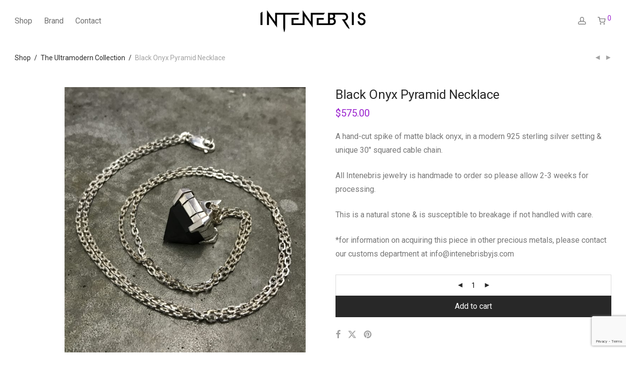

--- FILE ---
content_type: text/html; charset=utf-8
request_url: https://www.google.com/recaptcha/api2/anchor?ar=1&k=6LfWICorAAAAAIsMdBTQqRsDM6vtlf7F0NudNKZW&co=aHR0cHM6Ly9pbnRlbmVicmlzYnlqcy5jb206NDQz&hl=en&v=PoyoqOPhxBO7pBk68S4YbpHZ&size=invisible&anchor-ms=20000&execute-ms=30000&cb=648c2cnl4xal
body_size: 48824
content:
<!DOCTYPE HTML><html dir="ltr" lang="en"><head><meta http-equiv="Content-Type" content="text/html; charset=UTF-8">
<meta http-equiv="X-UA-Compatible" content="IE=edge">
<title>reCAPTCHA</title>
<style type="text/css">
/* cyrillic-ext */
@font-face {
  font-family: 'Roboto';
  font-style: normal;
  font-weight: 400;
  font-stretch: 100%;
  src: url(//fonts.gstatic.com/s/roboto/v48/KFO7CnqEu92Fr1ME7kSn66aGLdTylUAMa3GUBHMdazTgWw.woff2) format('woff2');
  unicode-range: U+0460-052F, U+1C80-1C8A, U+20B4, U+2DE0-2DFF, U+A640-A69F, U+FE2E-FE2F;
}
/* cyrillic */
@font-face {
  font-family: 'Roboto';
  font-style: normal;
  font-weight: 400;
  font-stretch: 100%;
  src: url(//fonts.gstatic.com/s/roboto/v48/KFO7CnqEu92Fr1ME7kSn66aGLdTylUAMa3iUBHMdazTgWw.woff2) format('woff2');
  unicode-range: U+0301, U+0400-045F, U+0490-0491, U+04B0-04B1, U+2116;
}
/* greek-ext */
@font-face {
  font-family: 'Roboto';
  font-style: normal;
  font-weight: 400;
  font-stretch: 100%;
  src: url(//fonts.gstatic.com/s/roboto/v48/KFO7CnqEu92Fr1ME7kSn66aGLdTylUAMa3CUBHMdazTgWw.woff2) format('woff2');
  unicode-range: U+1F00-1FFF;
}
/* greek */
@font-face {
  font-family: 'Roboto';
  font-style: normal;
  font-weight: 400;
  font-stretch: 100%;
  src: url(//fonts.gstatic.com/s/roboto/v48/KFO7CnqEu92Fr1ME7kSn66aGLdTylUAMa3-UBHMdazTgWw.woff2) format('woff2');
  unicode-range: U+0370-0377, U+037A-037F, U+0384-038A, U+038C, U+038E-03A1, U+03A3-03FF;
}
/* math */
@font-face {
  font-family: 'Roboto';
  font-style: normal;
  font-weight: 400;
  font-stretch: 100%;
  src: url(//fonts.gstatic.com/s/roboto/v48/KFO7CnqEu92Fr1ME7kSn66aGLdTylUAMawCUBHMdazTgWw.woff2) format('woff2');
  unicode-range: U+0302-0303, U+0305, U+0307-0308, U+0310, U+0312, U+0315, U+031A, U+0326-0327, U+032C, U+032F-0330, U+0332-0333, U+0338, U+033A, U+0346, U+034D, U+0391-03A1, U+03A3-03A9, U+03B1-03C9, U+03D1, U+03D5-03D6, U+03F0-03F1, U+03F4-03F5, U+2016-2017, U+2034-2038, U+203C, U+2040, U+2043, U+2047, U+2050, U+2057, U+205F, U+2070-2071, U+2074-208E, U+2090-209C, U+20D0-20DC, U+20E1, U+20E5-20EF, U+2100-2112, U+2114-2115, U+2117-2121, U+2123-214F, U+2190, U+2192, U+2194-21AE, U+21B0-21E5, U+21F1-21F2, U+21F4-2211, U+2213-2214, U+2216-22FF, U+2308-230B, U+2310, U+2319, U+231C-2321, U+2336-237A, U+237C, U+2395, U+239B-23B7, U+23D0, U+23DC-23E1, U+2474-2475, U+25AF, U+25B3, U+25B7, U+25BD, U+25C1, U+25CA, U+25CC, U+25FB, U+266D-266F, U+27C0-27FF, U+2900-2AFF, U+2B0E-2B11, U+2B30-2B4C, U+2BFE, U+3030, U+FF5B, U+FF5D, U+1D400-1D7FF, U+1EE00-1EEFF;
}
/* symbols */
@font-face {
  font-family: 'Roboto';
  font-style: normal;
  font-weight: 400;
  font-stretch: 100%;
  src: url(//fonts.gstatic.com/s/roboto/v48/KFO7CnqEu92Fr1ME7kSn66aGLdTylUAMaxKUBHMdazTgWw.woff2) format('woff2');
  unicode-range: U+0001-000C, U+000E-001F, U+007F-009F, U+20DD-20E0, U+20E2-20E4, U+2150-218F, U+2190, U+2192, U+2194-2199, U+21AF, U+21E6-21F0, U+21F3, U+2218-2219, U+2299, U+22C4-22C6, U+2300-243F, U+2440-244A, U+2460-24FF, U+25A0-27BF, U+2800-28FF, U+2921-2922, U+2981, U+29BF, U+29EB, U+2B00-2BFF, U+4DC0-4DFF, U+FFF9-FFFB, U+10140-1018E, U+10190-1019C, U+101A0, U+101D0-101FD, U+102E0-102FB, U+10E60-10E7E, U+1D2C0-1D2D3, U+1D2E0-1D37F, U+1F000-1F0FF, U+1F100-1F1AD, U+1F1E6-1F1FF, U+1F30D-1F30F, U+1F315, U+1F31C, U+1F31E, U+1F320-1F32C, U+1F336, U+1F378, U+1F37D, U+1F382, U+1F393-1F39F, U+1F3A7-1F3A8, U+1F3AC-1F3AF, U+1F3C2, U+1F3C4-1F3C6, U+1F3CA-1F3CE, U+1F3D4-1F3E0, U+1F3ED, U+1F3F1-1F3F3, U+1F3F5-1F3F7, U+1F408, U+1F415, U+1F41F, U+1F426, U+1F43F, U+1F441-1F442, U+1F444, U+1F446-1F449, U+1F44C-1F44E, U+1F453, U+1F46A, U+1F47D, U+1F4A3, U+1F4B0, U+1F4B3, U+1F4B9, U+1F4BB, U+1F4BF, U+1F4C8-1F4CB, U+1F4D6, U+1F4DA, U+1F4DF, U+1F4E3-1F4E6, U+1F4EA-1F4ED, U+1F4F7, U+1F4F9-1F4FB, U+1F4FD-1F4FE, U+1F503, U+1F507-1F50B, U+1F50D, U+1F512-1F513, U+1F53E-1F54A, U+1F54F-1F5FA, U+1F610, U+1F650-1F67F, U+1F687, U+1F68D, U+1F691, U+1F694, U+1F698, U+1F6AD, U+1F6B2, U+1F6B9-1F6BA, U+1F6BC, U+1F6C6-1F6CF, U+1F6D3-1F6D7, U+1F6E0-1F6EA, U+1F6F0-1F6F3, U+1F6F7-1F6FC, U+1F700-1F7FF, U+1F800-1F80B, U+1F810-1F847, U+1F850-1F859, U+1F860-1F887, U+1F890-1F8AD, U+1F8B0-1F8BB, U+1F8C0-1F8C1, U+1F900-1F90B, U+1F93B, U+1F946, U+1F984, U+1F996, U+1F9E9, U+1FA00-1FA6F, U+1FA70-1FA7C, U+1FA80-1FA89, U+1FA8F-1FAC6, U+1FACE-1FADC, U+1FADF-1FAE9, U+1FAF0-1FAF8, U+1FB00-1FBFF;
}
/* vietnamese */
@font-face {
  font-family: 'Roboto';
  font-style: normal;
  font-weight: 400;
  font-stretch: 100%;
  src: url(//fonts.gstatic.com/s/roboto/v48/KFO7CnqEu92Fr1ME7kSn66aGLdTylUAMa3OUBHMdazTgWw.woff2) format('woff2');
  unicode-range: U+0102-0103, U+0110-0111, U+0128-0129, U+0168-0169, U+01A0-01A1, U+01AF-01B0, U+0300-0301, U+0303-0304, U+0308-0309, U+0323, U+0329, U+1EA0-1EF9, U+20AB;
}
/* latin-ext */
@font-face {
  font-family: 'Roboto';
  font-style: normal;
  font-weight: 400;
  font-stretch: 100%;
  src: url(//fonts.gstatic.com/s/roboto/v48/KFO7CnqEu92Fr1ME7kSn66aGLdTylUAMa3KUBHMdazTgWw.woff2) format('woff2');
  unicode-range: U+0100-02BA, U+02BD-02C5, U+02C7-02CC, U+02CE-02D7, U+02DD-02FF, U+0304, U+0308, U+0329, U+1D00-1DBF, U+1E00-1E9F, U+1EF2-1EFF, U+2020, U+20A0-20AB, U+20AD-20C0, U+2113, U+2C60-2C7F, U+A720-A7FF;
}
/* latin */
@font-face {
  font-family: 'Roboto';
  font-style: normal;
  font-weight: 400;
  font-stretch: 100%;
  src: url(//fonts.gstatic.com/s/roboto/v48/KFO7CnqEu92Fr1ME7kSn66aGLdTylUAMa3yUBHMdazQ.woff2) format('woff2');
  unicode-range: U+0000-00FF, U+0131, U+0152-0153, U+02BB-02BC, U+02C6, U+02DA, U+02DC, U+0304, U+0308, U+0329, U+2000-206F, U+20AC, U+2122, U+2191, U+2193, U+2212, U+2215, U+FEFF, U+FFFD;
}
/* cyrillic-ext */
@font-face {
  font-family: 'Roboto';
  font-style: normal;
  font-weight: 500;
  font-stretch: 100%;
  src: url(//fonts.gstatic.com/s/roboto/v48/KFO7CnqEu92Fr1ME7kSn66aGLdTylUAMa3GUBHMdazTgWw.woff2) format('woff2');
  unicode-range: U+0460-052F, U+1C80-1C8A, U+20B4, U+2DE0-2DFF, U+A640-A69F, U+FE2E-FE2F;
}
/* cyrillic */
@font-face {
  font-family: 'Roboto';
  font-style: normal;
  font-weight: 500;
  font-stretch: 100%;
  src: url(//fonts.gstatic.com/s/roboto/v48/KFO7CnqEu92Fr1ME7kSn66aGLdTylUAMa3iUBHMdazTgWw.woff2) format('woff2');
  unicode-range: U+0301, U+0400-045F, U+0490-0491, U+04B0-04B1, U+2116;
}
/* greek-ext */
@font-face {
  font-family: 'Roboto';
  font-style: normal;
  font-weight: 500;
  font-stretch: 100%;
  src: url(//fonts.gstatic.com/s/roboto/v48/KFO7CnqEu92Fr1ME7kSn66aGLdTylUAMa3CUBHMdazTgWw.woff2) format('woff2');
  unicode-range: U+1F00-1FFF;
}
/* greek */
@font-face {
  font-family: 'Roboto';
  font-style: normal;
  font-weight: 500;
  font-stretch: 100%;
  src: url(//fonts.gstatic.com/s/roboto/v48/KFO7CnqEu92Fr1ME7kSn66aGLdTylUAMa3-UBHMdazTgWw.woff2) format('woff2');
  unicode-range: U+0370-0377, U+037A-037F, U+0384-038A, U+038C, U+038E-03A1, U+03A3-03FF;
}
/* math */
@font-face {
  font-family: 'Roboto';
  font-style: normal;
  font-weight: 500;
  font-stretch: 100%;
  src: url(//fonts.gstatic.com/s/roboto/v48/KFO7CnqEu92Fr1ME7kSn66aGLdTylUAMawCUBHMdazTgWw.woff2) format('woff2');
  unicode-range: U+0302-0303, U+0305, U+0307-0308, U+0310, U+0312, U+0315, U+031A, U+0326-0327, U+032C, U+032F-0330, U+0332-0333, U+0338, U+033A, U+0346, U+034D, U+0391-03A1, U+03A3-03A9, U+03B1-03C9, U+03D1, U+03D5-03D6, U+03F0-03F1, U+03F4-03F5, U+2016-2017, U+2034-2038, U+203C, U+2040, U+2043, U+2047, U+2050, U+2057, U+205F, U+2070-2071, U+2074-208E, U+2090-209C, U+20D0-20DC, U+20E1, U+20E5-20EF, U+2100-2112, U+2114-2115, U+2117-2121, U+2123-214F, U+2190, U+2192, U+2194-21AE, U+21B0-21E5, U+21F1-21F2, U+21F4-2211, U+2213-2214, U+2216-22FF, U+2308-230B, U+2310, U+2319, U+231C-2321, U+2336-237A, U+237C, U+2395, U+239B-23B7, U+23D0, U+23DC-23E1, U+2474-2475, U+25AF, U+25B3, U+25B7, U+25BD, U+25C1, U+25CA, U+25CC, U+25FB, U+266D-266F, U+27C0-27FF, U+2900-2AFF, U+2B0E-2B11, U+2B30-2B4C, U+2BFE, U+3030, U+FF5B, U+FF5D, U+1D400-1D7FF, U+1EE00-1EEFF;
}
/* symbols */
@font-face {
  font-family: 'Roboto';
  font-style: normal;
  font-weight: 500;
  font-stretch: 100%;
  src: url(//fonts.gstatic.com/s/roboto/v48/KFO7CnqEu92Fr1ME7kSn66aGLdTylUAMaxKUBHMdazTgWw.woff2) format('woff2');
  unicode-range: U+0001-000C, U+000E-001F, U+007F-009F, U+20DD-20E0, U+20E2-20E4, U+2150-218F, U+2190, U+2192, U+2194-2199, U+21AF, U+21E6-21F0, U+21F3, U+2218-2219, U+2299, U+22C4-22C6, U+2300-243F, U+2440-244A, U+2460-24FF, U+25A0-27BF, U+2800-28FF, U+2921-2922, U+2981, U+29BF, U+29EB, U+2B00-2BFF, U+4DC0-4DFF, U+FFF9-FFFB, U+10140-1018E, U+10190-1019C, U+101A0, U+101D0-101FD, U+102E0-102FB, U+10E60-10E7E, U+1D2C0-1D2D3, U+1D2E0-1D37F, U+1F000-1F0FF, U+1F100-1F1AD, U+1F1E6-1F1FF, U+1F30D-1F30F, U+1F315, U+1F31C, U+1F31E, U+1F320-1F32C, U+1F336, U+1F378, U+1F37D, U+1F382, U+1F393-1F39F, U+1F3A7-1F3A8, U+1F3AC-1F3AF, U+1F3C2, U+1F3C4-1F3C6, U+1F3CA-1F3CE, U+1F3D4-1F3E0, U+1F3ED, U+1F3F1-1F3F3, U+1F3F5-1F3F7, U+1F408, U+1F415, U+1F41F, U+1F426, U+1F43F, U+1F441-1F442, U+1F444, U+1F446-1F449, U+1F44C-1F44E, U+1F453, U+1F46A, U+1F47D, U+1F4A3, U+1F4B0, U+1F4B3, U+1F4B9, U+1F4BB, U+1F4BF, U+1F4C8-1F4CB, U+1F4D6, U+1F4DA, U+1F4DF, U+1F4E3-1F4E6, U+1F4EA-1F4ED, U+1F4F7, U+1F4F9-1F4FB, U+1F4FD-1F4FE, U+1F503, U+1F507-1F50B, U+1F50D, U+1F512-1F513, U+1F53E-1F54A, U+1F54F-1F5FA, U+1F610, U+1F650-1F67F, U+1F687, U+1F68D, U+1F691, U+1F694, U+1F698, U+1F6AD, U+1F6B2, U+1F6B9-1F6BA, U+1F6BC, U+1F6C6-1F6CF, U+1F6D3-1F6D7, U+1F6E0-1F6EA, U+1F6F0-1F6F3, U+1F6F7-1F6FC, U+1F700-1F7FF, U+1F800-1F80B, U+1F810-1F847, U+1F850-1F859, U+1F860-1F887, U+1F890-1F8AD, U+1F8B0-1F8BB, U+1F8C0-1F8C1, U+1F900-1F90B, U+1F93B, U+1F946, U+1F984, U+1F996, U+1F9E9, U+1FA00-1FA6F, U+1FA70-1FA7C, U+1FA80-1FA89, U+1FA8F-1FAC6, U+1FACE-1FADC, U+1FADF-1FAE9, U+1FAF0-1FAF8, U+1FB00-1FBFF;
}
/* vietnamese */
@font-face {
  font-family: 'Roboto';
  font-style: normal;
  font-weight: 500;
  font-stretch: 100%;
  src: url(//fonts.gstatic.com/s/roboto/v48/KFO7CnqEu92Fr1ME7kSn66aGLdTylUAMa3OUBHMdazTgWw.woff2) format('woff2');
  unicode-range: U+0102-0103, U+0110-0111, U+0128-0129, U+0168-0169, U+01A0-01A1, U+01AF-01B0, U+0300-0301, U+0303-0304, U+0308-0309, U+0323, U+0329, U+1EA0-1EF9, U+20AB;
}
/* latin-ext */
@font-face {
  font-family: 'Roboto';
  font-style: normal;
  font-weight: 500;
  font-stretch: 100%;
  src: url(//fonts.gstatic.com/s/roboto/v48/KFO7CnqEu92Fr1ME7kSn66aGLdTylUAMa3KUBHMdazTgWw.woff2) format('woff2');
  unicode-range: U+0100-02BA, U+02BD-02C5, U+02C7-02CC, U+02CE-02D7, U+02DD-02FF, U+0304, U+0308, U+0329, U+1D00-1DBF, U+1E00-1E9F, U+1EF2-1EFF, U+2020, U+20A0-20AB, U+20AD-20C0, U+2113, U+2C60-2C7F, U+A720-A7FF;
}
/* latin */
@font-face {
  font-family: 'Roboto';
  font-style: normal;
  font-weight: 500;
  font-stretch: 100%;
  src: url(//fonts.gstatic.com/s/roboto/v48/KFO7CnqEu92Fr1ME7kSn66aGLdTylUAMa3yUBHMdazQ.woff2) format('woff2');
  unicode-range: U+0000-00FF, U+0131, U+0152-0153, U+02BB-02BC, U+02C6, U+02DA, U+02DC, U+0304, U+0308, U+0329, U+2000-206F, U+20AC, U+2122, U+2191, U+2193, U+2212, U+2215, U+FEFF, U+FFFD;
}
/* cyrillic-ext */
@font-face {
  font-family: 'Roboto';
  font-style: normal;
  font-weight: 900;
  font-stretch: 100%;
  src: url(//fonts.gstatic.com/s/roboto/v48/KFO7CnqEu92Fr1ME7kSn66aGLdTylUAMa3GUBHMdazTgWw.woff2) format('woff2');
  unicode-range: U+0460-052F, U+1C80-1C8A, U+20B4, U+2DE0-2DFF, U+A640-A69F, U+FE2E-FE2F;
}
/* cyrillic */
@font-face {
  font-family: 'Roboto';
  font-style: normal;
  font-weight: 900;
  font-stretch: 100%;
  src: url(//fonts.gstatic.com/s/roboto/v48/KFO7CnqEu92Fr1ME7kSn66aGLdTylUAMa3iUBHMdazTgWw.woff2) format('woff2');
  unicode-range: U+0301, U+0400-045F, U+0490-0491, U+04B0-04B1, U+2116;
}
/* greek-ext */
@font-face {
  font-family: 'Roboto';
  font-style: normal;
  font-weight: 900;
  font-stretch: 100%;
  src: url(//fonts.gstatic.com/s/roboto/v48/KFO7CnqEu92Fr1ME7kSn66aGLdTylUAMa3CUBHMdazTgWw.woff2) format('woff2');
  unicode-range: U+1F00-1FFF;
}
/* greek */
@font-face {
  font-family: 'Roboto';
  font-style: normal;
  font-weight: 900;
  font-stretch: 100%;
  src: url(//fonts.gstatic.com/s/roboto/v48/KFO7CnqEu92Fr1ME7kSn66aGLdTylUAMa3-UBHMdazTgWw.woff2) format('woff2');
  unicode-range: U+0370-0377, U+037A-037F, U+0384-038A, U+038C, U+038E-03A1, U+03A3-03FF;
}
/* math */
@font-face {
  font-family: 'Roboto';
  font-style: normal;
  font-weight: 900;
  font-stretch: 100%;
  src: url(//fonts.gstatic.com/s/roboto/v48/KFO7CnqEu92Fr1ME7kSn66aGLdTylUAMawCUBHMdazTgWw.woff2) format('woff2');
  unicode-range: U+0302-0303, U+0305, U+0307-0308, U+0310, U+0312, U+0315, U+031A, U+0326-0327, U+032C, U+032F-0330, U+0332-0333, U+0338, U+033A, U+0346, U+034D, U+0391-03A1, U+03A3-03A9, U+03B1-03C9, U+03D1, U+03D5-03D6, U+03F0-03F1, U+03F4-03F5, U+2016-2017, U+2034-2038, U+203C, U+2040, U+2043, U+2047, U+2050, U+2057, U+205F, U+2070-2071, U+2074-208E, U+2090-209C, U+20D0-20DC, U+20E1, U+20E5-20EF, U+2100-2112, U+2114-2115, U+2117-2121, U+2123-214F, U+2190, U+2192, U+2194-21AE, U+21B0-21E5, U+21F1-21F2, U+21F4-2211, U+2213-2214, U+2216-22FF, U+2308-230B, U+2310, U+2319, U+231C-2321, U+2336-237A, U+237C, U+2395, U+239B-23B7, U+23D0, U+23DC-23E1, U+2474-2475, U+25AF, U+25B3, U+25B7, U+25BD, U+25C1, U+25CA, U+25CC, U+25FB, U+266D-266F, U+27C0-27FF, U+2900-2AFF, U+2B0E-2B11, U+2B30-2B4C, U+2BFE, U+3030, U+FF5B, U+FF5D, U+1D400-1D7FF, U+1EE00-1EEFF;
}
/* symbols */
@font-face {
  font-family: 'Roboto';
  font-style: normal;
  font-weight: 900;
  font-stretch: 100%;
  src: url(//fonts.gstatic.com/s/roboto/v48/KFO7CnqEu92Fr1ME7kSn66aGLdTylUAMaxKUBHMdazTgWw.woff2) format('woff2');
  unicode-range: U+0001-000C, U+000E-001F, U+007F-009F, U+20DD-20E0, U+20E2-20E4, U+2150-218F, U+2190, U+2192, U+2194-2199, U+21AF, U+21E6-21F0, U+21F3, U+2218-2219, U+2299, U+22C4-22C6, U+2300-243F, U+2440-244A, U+2460-24FF, U+25A0-27BF, U+2800-28FF, U+2921-2922, U+2981, U+29BF, U+29EB, U+2B00-2BFF, U+4DC0-4DFF, U+FFF9-FFFB, U+10140-1018E, U+10190-1019C, U+101A0, U+101D0-101FD, U+102E0-102FB, U+10E60-10E7E, U+1D2C0-1D2D3, U+1D2E0-1D37F, U+1F000-1F0FF, U+1F100-1F1AD, U+1F1E6-1F1FF, U+1F30D-1F30F, U+1F315, U+1F31C, U+1F31E, U+1F320-1F32C, U+1F336, U+1F378, U+1F37D, U+1F382, U+1F393-1F39F, U+1F3A7-1F3A8, U+1F3AC-1F3AF, U+1F3C2, U+1F3C4-1F3C6, U+1F3CA-1F3CE, U+1F3D4-1F3E0, U+1F3ED, U+1F3F1-1F3F3, U+1F3F5-1F3F7, U+1F408, U+1F415, U+1F41F, U+1F426, U+1F43F, U+1F441-1F442, U+1F444, U+1F446-1F449, U+1F44C-1F44E, U+1F453, U+1F46A, U+1F47D, U+1F4A3, U+1F4B0, U+1F4B3, U+1F4B9, U+1F4BB, U+1F4BF, U+1F4C8-1F4CB, U+1F4D6, U+1F4DA, U+1F4DF, U+1F4E3-1F4E6, U+1F4EA-1F4ED, U+1F4F7, U+1F4F9-1F4FB, U+1F4FD-1F4FE, U+1F503, U+1F507-1F50B, U+1F50D, U+1F512-1F513, U+1F53E-1F54A, U+1F54F-1F5FA, U+1F610, U+1F650-1F67F, U+1F687, U+1F68D, U+1F691, U+1F694, U+1F698, U+1F6AD, U+1F6B2, U+1F6B9-1F6BA, U+1F6BC, U+1F6C6-1F6CF, U+1F6D3-1F6D7, U+1F6E0-1F6EA, U+1F6F0-1F6F3, U+1F6F7-1F6FC, U+1F700-1F7FF, U+1F800-1F80B, U+1F810-1F847, U+1F850-1F859, U+1F860-1F887, U+1F890-1F8AD, U+1F8B0-1F8BB, U+1F8C0-1F8C1, U+1F900-1F90B, U+1F93B, U+1F946, U+1F984, U+1F996, U+1F9E9, U+1FA00-1FA6F, U+1FA70-1FA7C, U+1FA80-1FA89, U+1FA8F-1FAC6, U+1FACE-1FADC, U+1FADF-1FAE9, U+1FAF0-1FAF8, U+1FB00-1FBFF;
}
/* vietnamese */
@font-face {
  font-family: 'Roboto';
  font-style: normal;
  font-weight: 900;
  font-stretch: 100%;
  src: url(//fonts.gstatic.com/s/roboto/v48/KFO7CnqEu92Fr1ME7kSn66aGLdTylUAMa3OUBHMdazTgWw.woff2) format('woff2');
  unicode-range: U+0102-0103, U+0110-0111, U+0128-0129, U+0168-0169, U+01A0-01A1, U+01AF-01B0, U+0300-0301, U+0303-0304, U+0308-0309, U+0323, U+0329, U+1EA0-1EF9, U+20AB;
}
/* latin-ext */
@font-face {
  font-family: 'Roboto';
  font-style: normal;
  font-weight: 900;
  font-stretch: 100%;
  src: url(//fonts.gstatic.com/s/roboto/v48/KFO7CnqEu92Fr1ME7kSn66aGLdTylUAMa3KUBHMdazTgWw.woff2) format('woff2');
  unicode-range: U+0100-02BA, U+02BD-02C5, U+02C7-02CC, U+02CE-02D7, U+02DD-02FF, U+0304, U+0308, U+0329, U+1D00-1DBF, U+1E00-1E9F, U+1EF2-1EFF, U+2020, U+20A0-20AB, U+20AD-20C0, U+2113, U+2C60-2C7F, U+A720-A7FF;
}
/* latin */
@font-face {
  font-family: 'Roboto';
  font-style: normal;
  font-weight: 900;
  font-stretch: 100%;
  src: url(//fonts.gstatic.com/s/roboto/v48/KFO7CnqEu92Fr1ME7kSn66aGLdTylUAMa3yUBHMdazQ.woff2) format('woff2');
  unicode-range: U+0000-00FF, U+0131, U+0152-0153, U+02BB-02BC, U+02C6, U+02DA, U+02DC, U+0304, U+0308, U+0329, U+2000-206F, U+20AC, U+2122, U+2191, U+2193, U+2212, U+2215, U+FEFF, U+FFFD;
}

</style>
<link rel="stylesheet" type="text/css" href="https://www.gstatic.com/recaptcha/releases/PoyoqOPhxBO7pBk68S4YbpHZ/styles__ltr.css">
<script nonce="zszqhfxuBAmEp9-vEy3OcA" type="text/javascript">window['__recaptcha_api'] = 'https://www.google.com/recaptcha/api2/';</script>
<script type="text/javascript" src="https://www.gstatic.com/recaptcha/releases/PoyoqOPhxBO7pBk68S4YbpHZ/recaptcha__en.js" nonce="zszqhfxuBAmEp9-vEy3OcA">
      
    </script></head>
<body><div id="rc-anchor-alert" class="rc-anchor-alert"></div>
<input type="hidden" id="recaptcha-token" value="[base64]">
<script type="text/javascript" nonce="zszqhfxuBAmEp9-vEy3OcA">
      recaptcha.anchor.Main.init("[\x22ainput\x22,[\x22bgdata\x22,\x22\x22,\[base64]/[base64]/UltIKytdPWE6KGE8MjA0OD9SW0grK109YT4+NnwxOTI6KChhJjY0NTEyKT09NTUyOTYmJnErMTxoLmxlbmd0aCYmKGguY2hhckNvZGVBdChxKzEpJjY0NTEyKT09NTYzMjA/[base64]/MjU1OlI/[base64]/[base64]/[base64]/[base64]/[base64]/[base64]/[base64]/[base64]/[base64]/[base64]\x22,\[base64]\\u003d\x22,\[base64]/DoHbCksKowp7DuAVUGF/DvMOod0kdCsK4ZRoewo3DpSHCn8K4PmvCr8OqO8OJw5zCmcObw5fDncKdwqXClERNwo8/[base64]/CiWXClyEPw7jDvAxDwprDi8KvwrXCtcKkWsOVwqHClFTCo0fCgXF0w7PDgGrCvcKeNmYMT8OEw4DDli1ZJRHDosOKDMKUwp/DszTDsMOPNcOED1xxVcOXZ8OEfCc/asOMIsKswo/CmMKMwrHDoxRIw4FJw7/DgsO1JsKPW8KLKcOeF8OXU8Krw73DjXPCkmPDjkp+KcKEw4LCg8O2wpvDpcKgcsOhwp3Dp0MxEirClizDvwNHCcKMw4bDuRPDqWY8GsO7wrtvwppSQinCi1UpQ8KmwqnCm8Ouw41+a8KRP8K2w6x0wrwxwrHDgsKnwoMdTH3Cv8K4wps9wrcCO8OtesKhw5/DgQ87Y8O6LcKyw7zDisOlVC9Xw53DnQzDqCvCjQNXIFMsIxjDn8O6KhoTwoXCpkPCm2jCjMKowprDmcKiYy/CnDPCoCNha0/[base64]/Cn8OFwpbDu8KYw4kcQMKAAMOzAMOWRlQ0w6g7Di/CpMK4w5gDw6IbfQBCwonDpxrDuMO/w514woh3UsOMHMKLwoo5w485woPDliDDhMKKPRtUwo3Doi3Cl3LChn/DtkzDuiHCvcO9wqVldsOTXXJhO8KAYMKMAjpqNBrCgwvDuMOMw5TCkjxKwrwLSWAww4Iswq5awqrCvnzCmVttw4MOeGrDgsK8w6/CpMORCXxaZcK4Ml0uwqxAUcK9YcOucMKCwrpTw5fDkcKFw751w41zaMKsw47CllXDoCZWwqXCjcO2A8OmwrlSJHvCtTXCr8K7DcO2CcKXCF/Cm0wTSMKIw4vCgcOAw4tiw7PCvsKXCsO1BVl/[base64]/[base64]/Ci8Knw5B+wqTCl0tfFWLDkw7CnMOQaS7Cv8KbIX14JsOvNcKLNMOiwow5w7XCvxBIIsKHO8OKBcKKOcOfRnzCjHHCpFfDscKJIcOwA8KEwqdEcMOIKMOHwpQjw58LOwxIeMOFTCHDlcKxwrvDu8OMw5bCu8OlG8KJbMOJVcOyOcOOw5JFwp/ClArCkWlqeSvCrsKVeh/DpSxafWLDiWkzwogcEcKccU/ChQQ9wrE1worCmQXDq8O5w5Elw5YFw7FecTTDiMKVwqEYWxtuwpbChGvDuMOxAMKyZMOOwp3CljV9GQhHVTbCk17DkybDslDDnVMqPgcxdsKeCj3Cg2jCuG3DsMOLw7zDqsO/M8Kuwr8KJMONN8OfwrPCi1vChx5vGcKawqcwAmdTZEEUIsOndmTDp8Ojw7IVw7x/[base64]/agMoNhrDv8O7KVtow6HDtsO5w6PDpcOXw7t0w4/CkMOpw4HDvsO9IHFfw4FFPsOJw4/DqgbDisOqw4wVwqJfN8O2I8K/YELDjcKHwrnDvmMIQw8Uw7gbDMKcw63CoMOVWmdVw5lmGsOwS0LDr8KcwpJHDsOFW3/DtMK+LsK2DwYCYcKGNy0xPCEYwqLDkMOzAcO+wpFcSSbCqkvCi8KRcywmwo0AOsOyBQvDicKDCjh7wpfCgsK9MEVhacKQwp9YaxZ8HsK1e1HCuHfCiDR+eBjDoSR/wpx5wrk3Bjcie2nDoMOSwqtxaMOGOipEKcK/[base64]/DkwjCrC7CjMOZGsKDMFDDrMOXwrzDiRdpw4fCi8KHwpvCucO3BMKQJFZzS8Klw6VVJx3Ck2DCu2DDnsOMDwEYwpRHehtXQsKnwoXDrcO9alHClwkuRwcfNHrDq00LNzPCqFXDtDdcEljCl8OPwqLDrMOZwqjCiGkOw4/CpsKYw4QzHsO0QcKww4QEw4xlw4rDrMODwoNhHUFKccKMcyA6wr1SwqZIPRdwZjjCjF7CncKmwr1lNhEQw4XCq8OZw7Qjw7TCn8OhwoYaW8OqWHrDjy9bUW3DpG/DvMO6wrsMwrZKewxrwpnCmxFkQkxmY8OBwpvDtzvDpsO1LsOLJRlfeVPDgmjCocOtw7LCpWnCiMK9OsOzw6Q0w4vDkcOTwrZwH8OiFcOOw4HCngg1ITfDgSLCoFbCm8K/[base64]/Dg8OCJ1ZgbClGw7fDuS/[base64]/CvCfCl0TCnMKtwopZw5fDgsOZNcOAccOIwrMlwrkYExTDssOcwrTCicKNSEnDmMK/[base64]/Dg8KqUy9SwrbDr8KHdsOew5/DuHpUexjCvcO2V8KQw7fDtCrCqMO8wqfCi8OseVlZTsK9wpBswqrCpMKowobCnxzCiMKzwpUwbMOWwqZ4HcK5woB+NMKjIcKNw4QvPsKvZMOaw4rCkyYPw4tNw54kwpZaR8Oew5QNw4giw4d/wpvCmMONwoV4G2LDqcKKw4grW8KrwoIxwrojw6jCsnjDnD1NwqfDpcOQw4R4w5g2K8KnZ8K2wrfCvw3CjXLDnW7DncKYBcOyZ8KpP8K0YMOOw5F9w6/[base64]/DosKlwpfCj8OKwp18Sz0gIGHCvMO3wrEMVcKFSGI6w6Enw5PCpcKww4o6w6tCwrvCosO7w4XCncO7w5QnAn/DuVPCkDMKw4wbw45Jw6TDpB8Ywp0PEMKiecKOwqrCk1dVdMO4Y8OjwoRmwplMw4BJw47DnXE4wrdXLjJoKcOKQMKBwojDrUBNQMOuBDRdGkIOFwdjw4jCnMKdw490w7hNThMResKqw6tjw74CwoPDpF1Xw6/CinAawqbCgg8yAwQAdwJtZTtIw6YCWcKuY8K8CxbDuVjCn8KSw7crQijDkXlkwrLCl8OQwrPDncK3w7fCrcO9w7Qaw7PCiTrCs8KnS8OPw4VRwotXw5sLWMOBbk/DvRRRw4PCrcOEalzCvRBJwr8NA8Kjw6vDhWjCl8KpRj/DjsOgdlXDhsOTHArCojzDqVB8Y8KRw4Exw7TCkx7Ci8Ktw7/[base64]/Z8O8w7fDpW/CvsObwr7CqSvDqzXDgsKzBsO0wpxhccKse8K+RT7DhcOIwp7Dj0V5wo7DicKKGw/[base64]/[base64]/w48cEgvCmjfDpsK8wpsXfDLDjsOjNBAqw6TDqMKlw53DqkkRY8KZwrEPw7YFJcO1KsOOGcKowp0JasOPAcKtE8OLwoHCksKhehQMUWR9MwN1wrlmwoDDo8KvfcOCegjDhcOIQW0WY8O0PMO8w5/CssKaShJSw4vCqxPDq3LCucOGwqTDphlZw4UDMRzCuV7DnMKWwqBccyoYJkDCmXvColjCpMOBZcOwwpjCpQ1/wrzDksOfEsOOP8OVw5ccMMOPQkAnaMO0wqRvEXlpC8O3w7dGN0YUw5/DhhFFw5/DqMKoS8OMD07Dk0QRfzjDlhNRUsOVWMKHdsOCwpHDisKDaREOVsKzWA/[base64]/[base64]/wqgow652wqHDtMOfCcKQwowEw5BULVbCmsO2M8KLwrbCv8KFw55nwpDDksOnd2xKwoXDl8Obw5xIwpPCq8Oww5wXwrbDql/DllsxPQlMw4E6w6/Cm23ChxvCnmFvcEE5PcOhEMOmwpjChTLDq1HCh8OnfQMPdMKPRSQ+w4YRXmRDwq44worCusK5w53Du8OEDTlGw4jClcOCw6N6OsKoOBbCs8OIw5cdwqp7QD/Dv8OBIj1SDyLDuCHCtyscw78LwqA2O8OqwoJSYsOhwo0AVsO5w7IMKHM/LkhewqPCgBA/d37ChlAOA8KVegQACB9bUCtbBcO6w6vDvcKFw61Cw4k9ccKkGcOuwqJDwp3CnsO7LCQTEgHDocKbw5paR8O2wpnCqGhZw6PDqT/DkMO0KsKDw4M5IkUxdQBDwpofcTLDgsOQe8OGWMOfWMOxwqzCmMOOMg0OJA/Ci8KRbW3ClSLDmTQfwqVcPMOzw4Zqwp/[base64]/[base64]/BcO9PgNnZMOewoDDhjpJwplTIwrDthTDiVHCt0LDsMKPcMK4wqA/[base64]/Dp0pnwolxw5I5woLChUxNw5DDs27Dg8OgbUxIGG0BwqXDpxQpw4hnOT05fD9LwqF0w73CtQTDrijCkQhcw7EpwoIXw71Pb8KsBm/Ds2zDpsKawqtPNWl4wpDCrywLBcOlaMKcCsOeEmMqAcKcJ2xVwpkPwot4VcKEwpvClcKFW8ORwr3DvSBaKlLCg1DDk8KkKGHDosOFQjFiZ8O0wpUoZ3XDhH7DpDDCjcKpUU3DtcOrw7o9BAhAU3rDtF/DisOdBG55w74JCBHDj8KFw4xTw7kyUsK/w7Ujw4/Cu8O4w6dKbGd5V0vChsKiEjHCosKHw53Cn8Kzw5s1GcOQQ1JdexXDkMKKwr5yMiHCiMK+wol7Qx5gwohuFEfDij7Cq0wHw7TDujDCjcKoNsKyw6sfw7MLYBINaDtZw4TCrU4Qw73CqTHCiwBNfh/CnMOEVEbCnMOJR8O+wp8FwqTChGd/w4APw7JWwqHCs8OadXjDl8Khw63ChgPDnsOPw5PDs8KqW8KHw7rDqzxrLsOhw75GMmMiwr/DgwrDmSg2CU7CqCbCvVJ9BsOLFBQZwpMNw7NuwonCm0XDqQzCksKeZXZPN8OZcjnDlVkLC2grwrnDgMOsDDBMS8KFGMKmw7s9w7vCo8Oow75oY3YfcAlBCcOQe8OtZsOEBkPDilvDjVDCh1NJNiAgwrcgI3vDtmANL8KOwooIZsK3wpVDwpFvwp3CtMKbwr/DhxTDr0PCq3AlwrF6wr/Dp8KzwojDuBtawpPDunjClMOCw4AUw7TCp2bCsw9WXUEDagHCjsK7wpRlwqfDnxfDn8OCwoACw7DDlMKQZcKaFsO+MRjDkC8vw4/CqcOtwq3Cm8O4BMOxISEZw7ZEGkPClsOMwr9kw5nDjXbDoWLCgMOXfsOlw64Aw5RNR0HCrhDCgVYUeTLCoiLDncKYHGnDi3pTwpHCrcOFwqHDjU5Fw7ESU0/Cg3Z8w6rDrMKUG8OIX34DD13DpxbCqcO2w7jDv8OXwrPCp8Oawqs+wrbCpcO+TUNhw41uw6LCinLDgsK/wpUnacK2w6RpWsOpw7xow7FWAkPDmcORMMOiTcKAw6XDn8Orw6Z4YEl9w5/DqFsafH7ClcK0MDtJw4nDpMKuwrZGeMKvbjhPQ8KcA8Kjwp7CjsKrXsKvwoHDqcKrZMKPP8OMXixdw48fYjgHesOCPgVAUwTDscKbwqERbVRJZMK3w6jCu3QHNCAFAcOvw6XCkMOzwpTDo8KrTMOew6/[base64]/[base64]/CtkPDg8OhWsO/ChFaGVHClMKDwrdlw7FCw7RGw4/Di8K2c8K0dsK5wqhyKwB1fcODZSgbwpYDIW4Gwr4swrYubSoDFypywqbDtATDmG/Dg8Otwpoww4vCtzPDhcKzdUTDk3h9woTCvBNZaRDDryxJwrvDo0UFw5TCosO1w7TCoAfCnzDDmHJfX0cTw4vCgWVBwozDg8K8wqbDvlt4wrk2LgrCkRtnwqXDu8OCNyrCncOEZQnCnzTCmcOaw5/CvMKBwoLDvsOiVkLCjMKUeHYyDsOKw7fDqRg+HnIVUcOWGMO+QiLCu3rCh8O5RQ/CosKyC8Khc8KowpZCCsKmRMOpE2JRP8KCw7NBZnDCosOeD8OiSMOzWzXChMOmw5bCkcKDKnHDuHBvw4AtwrDDvcKOw4MMwr0SwpTCpcOSwpMTw7s/w6YNw4HCr8KmwrfCnjzCncK9eWPDlmPCu0TDgQvCj8OoOsOPM8Oow6LCl8KwYBPCrsOIw5gdVWTCrcObO8KNNcO/ecO3cmDCiRHCsSnDvDBWBksBOFZkw74Yw7/CpBXDjcKBeUEMHwrDt8K1w4Y0w7VEZRzCpcK3wrPDq8OZw5XCpxnDp8Ofw4scwrvDusKGw513Sw7Dl8KPRMK0FsKPa8K5OMKae8Oecih5RT/CjAPCusOQSiDCgcKDw6vChsOBwqDCpTXCnA82w4PChnYHXCHDuEcmw4/ChHrDmTQHfgTDpg1gF8KUwrogOn7DssOlaMOSw4TCl8K7wq3CjMKYw70fwooGwo/DqCN1EV0lf8K0wpN0wohywod0w7PClMO+SsOZPMKVbgRJZnMewpZjKsKtU8OVUsOYw7sww5wgw6vCjxNKVsObw7rDmcOhwosFwrXCmFfDicObdsKLAlkTSlXCnsOXw7bDlcKswr7CqgnDuW8iwpYYX8KxwrrDuz/[base64]/[base64]/DlSQ7w6DCiVjDkQYUNcKvOgrCgnR5IsKiEWwLAcKDGMOAcQfClB7DksOdQ1tgw5xywoQ0G8KUw5LCrMOZaHzCv8OUw7EKw7IqwpomBRTCrcO/woUXwqbDijrCpyDCmsOIM8K/[base64]/DoMK5wpvDrQkgLhjCsDTCoVUkOQ9nwo4gScK1O3x4w6TDvzDDhFfCucK5PsOgwqAFAsOHwqvCtDvDozoQwq7ChMK0eWsDwqvColgyesKrCW/DnsO3IcKTwqAHwpACwr0Yw4DDii/[base64]/w68kwqN2wqDCtsKmw7laP3xPG8O3fC4qw7EUf8KbAiHCtMOlw7UWwrvCucONY8K/wpHCh2zCrmtLwrHCp8OVwp7DlA/[base64]/ODVJKSnDli5rUn1bwrfDgE0kU25OFMO+wqPDssK0woPDhXg5OD7CjsOWAsK1AMOZw57CoTc2w7ARaG7Dpn04wpPCqgs0w4DDnQrCncOiUMKcw7dXw75ywpdNwrY7wowaw7PCszMUF8ONcsO1MCPCmmfCrjcgSTYVw5hiw7Uxw6ZOw45Qw4jCkcK/WcKXworCkywJw60zwrXCmS8Ew4pYw5DCkcO6BFLCuS9VJcOzwrN8w4swwrrCtB3DmcKFw70XNGtVwrgvw6tWwo4cDlkWwrXDjMKBVcOkw4zCqGE/wqYjQhZnw43CjsKyw65VwrjDuRwOw6vDqjh7U8OpaMOXw5nCtERDwqDDi2wJDH3CtyURw7wAw7fDkj1IwpoTKiXCv8Kiw5/CulrClsOkwrQBfsK2VcKzTzUGwonDgQ/[base64]/WAcRw6Quw7IgOsOtM0Vnw6XDisKww5Yyw4jDsSXDo8Otfy07ThQMw5QnfsOnw6TDjQ5nw7/CuDkrdjvCgcOew6vCucOUwr8QwqzDhiJSwofCgMOvFcKiw58Uwp7DjibDqMOJPD58FsKRwoM7dm0Dw6RfIFA0C8OiHcKvw67CgMObAghgNTcwNMKzw7pBwq59BQ/CjigIw6/Dq2Iow5wDw4nCiG5HSXvCnMKDw4lYH8KrwoDDsUDCl8OiwrHCssKgXcOkw4rDsVttw6JVAMKWw6XDmsOVPVIZw6/[base64]/Cr8OiS8OKwoDCuGxCw6jCkUYdwqZew5sVw7IYSMOvGsOWwq4IS8OvwqMCaj5Pwr4OLkQPw5A1JsOHwqfDpUnDmMKxwrTCvBDCjyHCgcK4dMOMZsKwwqk/wrZVLMKIwosQSsK2wqkgw4zDqCDDtW90bhPDvyI5DsKkwr3DjsO7YGTCqhxOw405w4wRwrLCjFEmcXDDm8Ovwr0FwpjDncKrw5hvYXtNwq3Du8ODwrvDsMKqwqY+YMKnw6vDt8KxZ8KlNsOkAzQMEMOAw6zDkyVfwqjCoV4/w4YZw5XCqQlmVcKrPMKTacOPbMO4w7ElK8KBDGvDqMKzBMKbw48XU3rDm8K/w53DjgzDg1UUXltzE3EBwp3Di13DtQrDmsOjLHbDgAjDtGvCoD7CkMKWwpErw48HWFcbwqXCtnIzw6zDh8Oywq7DuAUAw67DtXwuZ0R/[base64]/KlHDrcO4OVfDuxgUesK4TnAaw4vDjXXDhsKNw5NYw44/O8KjXWDCtcKuwqd9RHvDocKpbC/DrMKzWsO1wr7CmQ47wq3CjUFNw4JoEcOVH2XCt2zDhz/CgcKMbcOSwpFid8OcLcKDIsOAKMKkYn/Csjd9DcK+fsKIVQxswq7DqcO4wp0nB8O9VlDDh8OVwqPCg0crWcO5wqRYwr0Hw63Ct0ARE8K2wo9DH8Ohw7QCVE9Uw4vDsMKsLsK/wovDu8KbIcKBOgHCjcOWwo1Hwr/[base64]/w5cjEgHCqD4Mw7bCjcOOCnAlLMKEwp7CglAYwp9cd8OFwppPRlnClFfDuMORbMKqUlUENsOVwr8nwqrCnwJkJlU3JQRLwoTDpl84w7Q/wqF9OUjDnsOwwp7DrCwGasO0P8KgwqhyEUdZwpY1J8KcXcKdaHd3ExzDnMKMwp/CtcKzfsO8w6vCqg4BwrLDpsKIYMKnwpFJwqXDmAE+wr/[base64]/DgcO/[base64]/[base64]/CnDPDkcOpf8K1wq/DrsOlwofDrsOxw4PDm2nChMOtM8OVKCvCgMOlM8Odw6k1BF1+CcOjQcKCQxRDXVDDh8K+wqPChsOvwqEAw4cBfgjCh3fDgGjDmsOowprDv38Xw6FDWDg7w5HDhx3DlBlOK3fDrxt4w4nDtBjCo8Kewo7DjTLCmsOOw619w4AKwqZewoDDvcOUw4/[base64]/[base64]/w4MrwqtANmvDkMKGB1YQORB0w4fDij9awpDDj8KwfyLCosKCw6jDimjDinvCs8K3wrvCnsKjw74Xa8OYwrnCi17CjmjCqGbCnCViwpdYw5rDgg/DvyU4BsKLesKzwqBqw6FtCADCmxh7wplVD8K9KzxGw78vwqRUwpY/wqjDg8Oow53DkMKAwr8pw659w5LCkcKuWyHDqsObKMK0wpcJc8OfZCsRwqNqw6TCiMO6IxBYw7Mgw5fCkhJRwqFnQx1VecOUW03Cv8K5w7/[base64]/DqgloXnrDlsOQw6XCs8KKwrnCu2tsQnLCrQB2UcKFw6vCjcKqwoLCrFvCixUBdHcIJ2tAXVnCnhDCmcKcwq/CvsKmEcOcwo/Do8OecDnDkGzDj2PDncOPL8OkwonDp8KZw6XDo8K/[base64]/O8OGAXERQwt3wq3CmMOow75McsOmwrITw7I7w5jChsO7OClLLn7CncOrw4PClU7DhMObUsO3KsOJWgDCgMKaYcO/[base64]/w59OGsKwcsKNVcOWOcO9ZcOIwoDDtDZSwqNjVcKSdnkZPsKGwqfDhAXCtDZlw53Cp0PCscKOw7LDjSnCsMOqwoLDpcK3YsOVJC3CpcOQJsKwAhR2YXR8VifCnSZpwqvCvH3Dol/[base64]/[base64]/[base64]/KBt+TCTDkcKSw6wzwrHDlsOYwot8SzdzcXNlw659XsO3w4oKXcOAcjlZw57ChcO1w5rDuURgwqUDw4LCkBHDrhhuGcK/w7TDssK8wqpvHCjDmA7DnMK1wrRrw707w6crwq8twpUhXirCpi9xZDdMFsKtWT/[base64]/CkMOyw6jChz/Dtg9Ewps4fcK9wo8fw7bDjMOyGQTCo8ORwp4KFSpbw60hPB1Iw5h+asOXwovDpsOzeBIzPyjDv8Ktw53Dom/CtcOndMKhN0bDtcKsK3XCr0xuMS1yY8KuwrDDucKDwpvDkBcCAcKHJWjCl08Swqllwr3CjsK6UgtuGMKLf8OSWQrDoy/DgcOTOF5UTVgpwqTDq1/DglbCvw3DtsOXOMK4AcKewrPDvMOtPH95wovDjMO6PxhBw7XDrcOvwpHDqsOMZcOhRltKw4cjwqg3wqXDhcORw4YtXmvCp8KQw4YlQy0rw4IWdMKJOy3CmA0CDGRFwrJjbcOqHsKzw44JwoYCMsKsAR5Pwq8hwpXDlsKMAVh8w4/CnsKjwrrDksO4AHTCpVYww4/[base64]/[base64]/[base64]/DvMOSw4kLw73DnlvDlcOdwr3DrRLDrgcFw7cCCHPDj2hiw6XDuEvCuxHCtcKfwrPCmcKOFsKrwqNOwp4td2d+ZmwZw4Rfwr7CiXvDisOtw5XCpcO/wqnCi8KTaWkBSRYgA35VO2bDssOewo8pw6l1ZcOkQMOQw7fDrMKjNsKsw6zCvDMkRsONAzfDklYmw5PCuA3Cnz1uRMKtw7hRw4LCsFE+MwPDqcO1w5ELVMOBw5/CoMOlC8O+wqYfIhzCo2nCmgVkw5rDsUNSc8OePXLCqlxDwqVhKcK2NcO6H8K3dHwHwpg8woVbw6sEw7o2w4fDtw96bUgIZsKjw65NHMOFwrTDqcOWAsKFw5rDgX95AMOiMMKwUXnDkyd7wopYw5XCvnlIcR9Ow7zCqkInwqxXHMOGKcOIMAotGRNKwrvCj35Uwq/ClUbCqi/[base64]/CpsKLflHDjw4ZRW5VK07Cp8K/wooiDQvCl8KXXVvDkQbChcOUw6VnaMOzwqPCh8KDQsO4N3nDucK/wrMRwrPCvMKzw4/DtHfDgXUhw49TwrMYw4vCgsK/woDDscOcUcKYMMOqwqtVwrLDscOswqdNw7nChgNMYcK7N8ObMQjCrMK5C1nCtcOqw48zw793w5EUGsOocMKMw4kMw4/Ck1/Cj8KywrPCpsO6DxA4w5UXGMKnXsKNDsKcN8O1dwLCpwU7woXDk8OfwoLCp0hnecK+aUIpdsKRw7thwr52NFrDtywAw70xw5PCisONw6wnFsKKwoPCo8OqDEPCu8Knw50Ww7wNw4k0Y8O3w5Z9w78sAljDp03CrsOOw7V+w4sCwpLDnMK4esOYDB/CvMOURcKoCVjDicKDBi3CpWdkPEDDnSfDhwoGScO7SsKdwp3DrMOnfsOvwpdow60EUjIwwqFjwoPCvsOvXsKWw7cjwqgyN8KOwrvCnsOLwpoCCcOSwr57wpLCtVHCpsOtw5vCtsKgw59uL8KCXsKzwrPDvR3CoMKawq0/L1APbU7DqcKjV3AELsKEU2fCvsOHwoXDnx8mw4LDh1/CtF3CqxlSDMKBwqjCtGx4wovClx9nwp3Cvj7DicKof20zwrjDusKtw7HDkQXCqcOlGcKNXAwNTWRaVsK7wqPDnmcBWl3DhMKNwqvCqMKKTcK/[base64]/wo/DmGjDlMKdWMOJw5AFZcK/[base64]/[base64]/Cn8KWIkNFw6kBaAQwwrdHwqRZOMOtwr0Qw5PCssO+woInDGPCqlEpOXTDoX3DisKww5fDkcOqFcO7w7DDhXRMwphrYcKfw5VSfnHCpMK/[base64]/[base64]/DrcKeG0Agw4DCiMOFw7/Cn8O4wp3Ck3Mmwr3CozjCqsOvNFdBWTciw5HCp8OUwpbDmMKsw5c7KwZuV1xXw4PClFDDmGXCpsOlw7DDl8KlV0bDpWjCm8Ovw4/DisKWwpQrMSPClDpLGiLCk8OLGGnCt1XCgsO5wpnDpFYhVT1rw4bDhX7CmjBnbElWw4XDsBM9TD9kNsKQbcOOHjPDnsKcGsOAw687fmliwrbDusOIIcKhHDcKGcO/w6vCkxDCu0c6wrzDgsOdwofCtcOAw6PCssK9w787w5HCj8OHHsKswpTDowpwwq4HDXrCvsK0wqLDvsKsOcOqO33DqsO8UTvDuGnDp8Kfwr4qD8KdwprDg1XCl8KNTgdGNMKLbcOuwqbDqsKWwqAKwp7DoGoGw6zDl8KKw75qLMOXT8KZb03DkcO/UMK/wokoHG0CQ8Kiw7JHwqJ8KMKABMO3w6zCkSnCu8KuScOaS27Ds8OCWMKiKsOuw6pVw4DDkcKYBA9iQcKZcFszwpBTw6BdcRAvX8OjZUxmecKNGSrCp1XCq8Klwqlvw6PCusOYw7/[base64]/wpnClgvDq1zDlBJrSsO9fhbDp8KBMsKYwrILwqrCpT7ClsKlwq5Qw7tjwoXCsGN4UMOmEmwiw6pQw4AYworCtg8Ka8K2w4p2wp7DuMORw4rCkRQFAS/Dh8KUwpoHw6zCiTRWWcO4GsK6w7FBwqFCUCLDn8OLwpDDsQZhw5fCpXgXwrXCkFYmwoPCmhppwrh1P2zCskXCmMK6wozChsK/wrNow5/CocKtdUDDt8KnJMKjwrJRwocuw5/[base64]/DhMOIUMOdDsK8wrklTcOLUic8TnkjTy3DtRXDkMKIWsKPw63CrcKEchLCvMKKRBPDrMKwKS88LMKbYcK7wonDqzbDuMKcw4zDlcOHwpvDgFdHNDwAwok5UW/Do8Kyw69ow5AawoJHwobCqcKKdyk/wrwuw6/[base64]/CpsKswpJ1w47Ch8KxVC/DkMOpYH8+w5rCicKaw44dwrVxw6PDojNQwp/DvF58w6/[base64]/QGHDlcKxwpFqwpdYJ2zDtW0AQcKiw6VZL8OVHF3CtMKbwqHDqwXDk8Oaw4Z/[base64]/CvEAsw4bCk8Kdw6VsNh7Cmj1EHWHDs0sWw5HDuHTCjD3CgSpXwoV1wqnCsH5wZEUTX8KAF0ILVcOPwrAMwpU/w6RNwr4WdwTDtBNwB8OBfsKBw7/CnsOJw5vDtWdsTMOIw5IDesO3AmcVQ1QTwqcFwqRVw6zDn8KVBsKFw7zCgsOZHRsXBAnCu8O1wp11w4QiwpfCgmXCjcKOwokmwoLCvj/DlsOBFB9DJ37DgMK1YygQw5LDoQzCmcKcw6VqK1cnwq8+CcO8RMO8w44xwqIgBcKBw6/CpcKMN8KowrFOPxvDsiUYRsOGYiHCqCMVwrDClj8Cw6dzYsKyaEzDuj/DlMOqP27CmGp7w6VUDsOlVMOsbQktUFTDpHfClsKnEljCqk3CuGB5K8O3wo8Aw6fDjMKWbCw4JGwoRMOrw5DDhsOawqnCsFp5wqBsb3bCjcOhD3/DnMOSwp8TMsOQwqzCj1oCWcKvPnvDpSrCh8K6aTRqw5VAQk3DlgATw5XDsATDnllTw4Isw5PDvnlQEcK7Y8Oqwq4hwqRLwr0UwpTCiMOSworChWPDv8O/bVTDlsOQRMOqY2vDlUw0wp0oMcOew4XCnsOrw7dUwoNTw40UTSjDi0PCpwcLwpLDqMOnUMOPP3EhwpYfwp3CqcKPwq/Ch8KEw5vCnMK0wppCw4o6XyAhwqUhccOvwpXDhCw3bU4AUcOswo7Dq8OlbHvCp0vDkCZAXsOSw57DuMKdw4zCg28Jw5vCjcOafsOnw7IvOwjCvMOAQh89w43DmU7CoixJw5hALUYZFGjDmWDCp8O4BgvCj8K6wpwARMOrwo/DnsKuw4TCj8Oiwq7CmzTDhFfDqcO5L3rCq8KZD0DDoMORw73DtmvDtsOSBgnDqsOIPcKkw5TCnwDCkS1xw44uNU3CjcODKMKAe8OHX8OlcMKTwo8yQX3CpxjCn8KqG8KawqrCjw3Cl0sQw4rCu8OpwrXCssKLLSzCuMOKw6IzAB/[base64]/DiMKdJsO3wrA5wqd2W8O5w7TDsMOyw6LDl8Kjw53CtE1PwoHCtD1jOy3Drg3CiRsRwp7CoMKqWcONwpnClcKKw64OAm3ChSTDosK6wovCi24RwrYnA8OKw4fCosO3w5jDk8KYfsKAWcKRwoPDv8O2wpHDmB/Cs0gWw6nCtTfDklxfw5HCnzp+wpzCmBo1wrLDtmvCuUDCksKaJsO3ScKkZ8K0wrwEwobClQvCtMKsw6BTw7EHPxI7wqReFFRtw48Qwqtlw64Yw43Cm8OoT8OZwr7DmsKANMOHJUFvY8KIKgzDrGvDsWTCosKOGsObDMO/wpUKw7HCq0DDv8KqwrvDm8OBOkVtwroXwpDCrcKjwqQjN1ALY8OeWCrCm8ObXXLDtcO6TMK2WAzDlgtTH8OIw7DCu3PDtsOmGTpAwo0fw5QtwoZeXgc/wrQtwpjDoFAFH8O1P8K9wr1pSxYRUEDCricHwq/CpWXDqsOTNEHDlsO2cMOpw4LDgcK8C8OCL8KQAmfCo8KwATBVwowTfcKIJMO3wrzDsxMuGELDoQAjw4lSwpMMahQXL8Kde8KcwqU2w6wIw7lsdMKvwpRzw4ZKYsKRBcK7wroRw5bCpsOMAAhuPRzCgcONwobCmMO0w67DusKVwrh9C3/DvsOoUMKQw7XCqgNgUMKaw6l3DWTCmsO8wpTCggLDgcKoLwHDggzCpUxKWsKOID/DssO8w5sTwqfDkG4RIVcYNsOfwpwgV8KDw5YaTQDDp8KXcBXClsKAw68Kw43DvcKPwqlUayR1wrXCghMCw65wWQ8Bw67DgMOdw6nDscKlw7kLwqDCmnQRwo3Cn8KMDMKxw7l8ccOOABjCh0/CvcKvwrzDvHlbbcO+w5cOCkE8ZHjCh8OESjLDrcKswoAJw7AbbinDnRYAwrTDksKUw7XCgsKKw6ZGBCUFInMUeRbCiMKoWUEgw5HCnwHCn1c0wpILwrAEwo/DosOew6Anw6nCs8O5wq3DvD7DkiXDjBRewqt8G0HCucOow6LCt8KFw4rCp8K7csK/X8OCw47Cs2DCvMKIwpFsw7rChj19w6DDuMO4OxsYwr/Cij/CqCTCp8O/w7zCuEoLw7xWwobCg8KKI8OLRMKISiV5eAcJaMK/w4Mgw6tYf05uE8KXC2xTfz3DuGR1fcOKdwswO8OyJGbCn3PDm181w45Dw5fCjMOjw4dUwr/[base64]/DmcKvwrBob2bDssK1a0XDu8KFbmzCg8KBw6lOVMKeMsKwwrt8G0/DlcOuw6bDsBHDisKFwo/CrC3DhMOLwpVySntyX1ggwpjCqMOwPm/Cp1IVSMKxw7lCw7ZNw7F5DDTCkcO9PwPCgsKHaMKww7PDs20/w6nDvUY4wr5rwovCnDnDqsOnw5ZRD8KMw5zDtcKIw77Dq8Kaw5t5YB3Dpg0LfsO0wqrDpMKgw7HDtMOZw5PCkcK1cMOceA/Dr8O8wq4dVmtiOsKSY0vClsODwpTDmsOQLMK2wq3CkzLDlcKuwpTCg1Bow4HCmMO7N8OQNcOtBHt+NMKibj5CIyjCozZCw65bfVl+BcKKwpvDgW/DlQDDtMOmIMOmdsOuwp/CmMKAwq7Ckgsxw61Yw5EkTWU4wqfDocKfD0gwX8OywoVEAsKMwrzCqjLDusK1EcOJWMK8T8KJdcKXw4ANwp54w4k2w7giwqA3LTHDnlXCnnBHw4sOw6kDZgPCnsKywpDCjsObEnbDhRbDksO/[base64]/w5nDhsOGw5ElU8OQMnvDtGIewoXDpMO6MhnDtQZuw611dg4YcSLCrMO2RAsjw49rwrsEMTpJO2tpw6PCscKOw6JowrY4cXM7ScO/KTArbsKrwrPCgcO6dcKtWcKpw43CqsKue8ONWMK6wpBJwpoRw5rCncKfw6Uiw41Sw57DhMKuPsKBScKXdAXDksOXw4ACEVfCisOyEG/DjyPDrnDCjWgLbRvCsg/DpDZqCwxZQ8ObTMOvw45tH0XCpwJkK8OhdDR4wo8dw7TDlsO5L8O6wpjCqMKcwrlew5ZbHcK+FXzDlcOgEsO+w7zDpzbCjMOdwpNjA8OXMgzCicOiCncjTsOWw6rDmhnDh8KFR0Y+w4fCuTXCrcOKw7/DlsOXYFXDkMKTwqHDv37CnAVfw7/DtcKVw7kZw7kow6/Cq8KzwpPCrl/DtMK/w5rDoWp1w6tUw78hwprDvMKBecOCwowuOsKPSMKsX0zDn8KKwrVQw4rCrQvDmxYWfE/CiSUUw4HDhRtrNAzCpXTCkcO1asKpw4EsaBTDvMKTFHN6w6jCn8OXwofCo8KyYsKzwpcdCR3CrsOcbn8kw43ChUXCk8K2w7zDvz/DrG7CncKcQU1rBsKcw6wHVEnDosKkwoMqMHvCvMKYdcKNHCIVFcK9WGImPMKPQMKqAAE9Q8Kew6DDssK0UMKMNBYJw5bDvD8Pw5DDnQ\\u003d\\u003d\x22],null,[\x22conf\x22,null,\x226LfWICorAAAAAIsMdBTQqRsDM6vtlf7F0NudNKZW\x22,0,null,null,null,1,[21,125,63,73,95,87,41,43,42,83,102,105,109,121],[1017145,942],0,null,null,null,null,0,null,0,null,700,1,null,0,\[base64]/76lBhnEnQkZnOKMAhk\\u003d\x22,0,0,null,null,1,null,0,0,null,null,null,0],\x22https://intenebrisbyjs.com:443\x22,null,[3,1,1],null,null,null,1,3600,[\x22https://www.google.com/intl/en/policies/privacy/\x22,\x22https://www.google.com/intl/en/policies/terms/\x22],\x22N+GLFvVr35uD3+ztq9qEXXTuAoOyXWqGIUlcPIhT4rM\\u003d\x22,1,0,null,1,1768739622678,0,0,[173,8,254,112],null,[199,229],\x22RC-CNVXZ2xUlh2puw\x22,null,null,null,null,null,\x220dAFcWeA59xp7SLK9ciC0MMy3izax2cg3c9BRXpvrgdjULcUiw1vrZ65zT3A-sz0JTw7WuIkwAlTPp_tonsP3b_JiokVDnFtjBzA\x22,1768822422675]");
    </script></body></html>

--- FILE ---
content_type: application/x-javascript
request_url: https://intenebrisbyjs.com/wp-content/themes/savoy/assets/js/nm-core.min.js?ver=3.0.4
body_size: 6707
content:
/* NM: Core script */
(function(b){function n(){this.init()}b.nmThemeExtensions||(b.nmThemeExtensions={});n.prototype={init:function(){var a=this;a.classHeaderFixed="header-on-scroll";a.classMobileMenuOpen="mobile-menu-open";a.classSearchOpen="header-search-open";a.classWidgetPanelOpen="widget-panel-open";a.$window=b(window);a.$document=b(document);a.$html=b("html");a.$body=b("body");a.$pageIncludes=b("#nm-page-includes");a.$pageOverlay=b("#nm-page-overlay");a.$topBar=b("#nm-top-bar");a.$header=b("#nm-header");a.$headerPlaceholder=
b("#nm-header-placeholder");a.headerScrollTolerance=0;a.$mobileMenuBtn=b("#nm-mobile-menu-button");a.$mobileMenu=b("#nm-mobile-menu");a.$mobileMenuScroller=a.$mobileMenu.children(".nm-mobile-menu-scroll");a.$mobileMenuLi=a.$mobileMenu.find("ul li.menu-item");a.$widgetPanel=b("#nm-widget-panel");a.widgetPanelAnimSpeed=250;a.panelsAnimSpeed=200;a.$shopWrap=b("#nm-shop");a.isShop=a.$shopWrap.length?!0:!1;a.shopCustomSelect="0"!=nm_wp_vars.shopCustomSelect?!0:!1;a.searchEnabled="0"!==nm_wp_vars.shopSearch?
!0:!1;a.isChromium=!!window.chrome;a.isFirefox=-1<navigator.userAgent.toLowerCase().indexOf("firefox");if("0"!=nm_wp_vars.pageLoadTransition){a.isIos=navigator.userAgent.match(/iPad/i)||navigator.userAgent.match(/iPhone/i);if(!a.isIos)a.$window.on("beforeunload",function(c){b("#nm-page-load-overlay").addClass("nm-loader");a.$html.removeClass("nm-page-loaded")});"onpagehide"in window?window.addEventListener("pageshow",function(){setTimeout(function(){a.$html.addClass("nm-page-loaded")},150)},!1):setTimeout(function(){a.$html.addClass("nm-page-loaded")},
150)}a.$body.removeClass("nm-preload");a.isTouch=a.$html.hasClass("touch")?!0:!1;a.isTouch?"0"!=nm_wp_vars.touchHover&&a.$html.addClass("has-hover"):a.$html.addClass("has-hover");a.headerIsFixed=a.$body.hasClass("header-fixed")?!0:!1;("0"!=nm_wp_vars.pushStateMobile||a.$html.hasClass("no-touch"))&&a.$html.hasClass("history")?(a.hasPushState=!0,window.history.replaceState({nmShop:!0},"",window.location.href)):a.hasPushState=!1;a.setScrollbarWidth();a.headerCheckPlaceholderHeight();a.headerIsFixed&&
(a.headerSetScrollTolerance(),a.mobileMenuPrep());a.widgetPanelPrep();0<window.navigator.userAgent.indexOf("MSIE ")&&a.$html.addClass("nm-old-ie");"0"==nm_wp_vars.infloadSnapbackCache||a.isTouch||a.shopInfloadSnapbackCache();a.loadExtension();a.bind();a.initPageIncludes();a.$body.hasClass("nm-added-to-cart")&&(a.$body.removeClass("nm-added-to-cart"),a.$window.on("load",function(){a.$widgetPanel.length&&(a.widgetPanelShow(!0,!0),setTimeout(function(){a.widgetPanelCartHideLoader()},1E3))}))},loadExtension:function(){b.nmThemeExtensions.shop&&
b.nmThemeExtensions.shop.call(this);this.searchEnabled&&b.nmThemeExtensions.search&&b.nmThemeExtensions.search.call(this);b.nmThemeExtensions.singleProduct&&b.nmThemeExtensions.singleProduct.call(this);b.nmThemeExtensions.cart&&b.nmThemeExtensions.cart.call(this);b.nmThemeExtensions.checkout&&b.nmThemeExtensions.checkout.call(this);b.nmThemeExtensions.blog&&b.nmThemeExtensions.blog.call(this)},setScrollbarWidth:function(){var a=document.createElement("div");a.style.cssText="width: 99px; height: 99px; overflow: scroll; position: absolute; top: -9999px;";
document.body.appendChild(a);this.scrollbarWidth=a.offsetWidth-a.clientWidth;document.body.removeChild(a)},pageIsScrollable:function(){return document.body.scrollHeight>document.body.clientHeight},urlGetParameter:function(a){var c=decodeURIComponent(window.location.search.substring(1)).split("&"),d;for(d=0;d<c.length;d++){var f=c[d].split("=");if(f[0]===a)return void 0===f[1]?!0:f[1]}},updateUrlParameter:function(a,c,d){a=new URL(a);a.searchParams.set(c,d);a.searchParams["delete"]("_");return a.href},
setPushState:function(a){this.hasPushState&&window.history.pushState({nmShop:!0},"",a)},headerCheckPlaceholderHeight:function(){if(0==nm_wp_vars.headerPlaceholderSetHeight)return console.log("NM: Header placeholder height NOT set"),!1;if(!this.$body.hasClass(this.classHeaderFixed)){var a=Math.round(this.$header.innerHeight()),c=Math.round(parseInt(this.$headerPlaceholder.css("height")));1<Math.abs(a-c)&&this.$headerPlaceholder.css("height",a+"px")}},headerSetScrollTolerance:function(){this.headerScrollTolerance=
this.$topBar.length&&this.$topBar.is(":visible")?this.$topBar.outerHeight(!0):0},headerToggleFixedClass:function(a){a.$document.scrollTop()>a.headerScrollTolerance?a.$body.hasClass(a.classHeaderFixed)||a.$body.addClass(a.classHeaderFixed):a.$body.hasClass(a.classHeaderFixed)&&a.$body.removeClass(a.classHeaderFixed)},bind:function(){var a=this,c=null;a.$window.on("resize",function(){c&&clearTimeout(c);c=setTimeout(function(){a.headerCheckPlaceholderHeight();a.headerIsFixed&&(a.headerSetScrollTolerance(),
a.mobileMenuPrep())},250)});var d=function(e){e.matches&&a.$body.hasClass(a.classMobileMenuOpen)&&a.pageOverlayHide()},f=function(e){e.matches&&a.$body.hasClass(a.classSearchOpen)&&a.pageOverlayHide()},h=window.matchMedia("(min-width: 992px)"),k=window.matchMedia("(max-width: 991px)");try{h.addEventListener("change",d),k.addEventListener("change",f)}catch(e){try{h.addListener(d),k.addListener(f)}catch(g){console.error("NM: Media query matching - "+g)}}if(a.isTouch)a.$window.on("orientationchange",
function(){a.$body.addClass("touch-orientation-change");setTimeout(function(){a.$body.removeClass("touch-orientation-change")},500)});a.headerIsFixed&&(a.$window.on("scroll.nmheader",function(){a.headerToggleFixedClass(a)}),a.$window.trigger("scroll"));d=b("#nm-top-menu").children(".menu-item");f=b("#nm-main-menu-ul").children(".menu-item");h=b("#nm-right-menu-ul").children(".menu-item");b().add(d).add(f).add(h).on("mouseenter",function(){var e=b(this),g=e.children(".sub-menu");if(g.length){var l=
a.$window.innerWidth(),m=g.offset().left,p=g.width();l-=m+p;0>l&&g.css("left",l-33+"px");e.hasClass("bridge-height-set")||(l=e.closest("nav"),l.length&&(e.addClass("bridge-height-set"),e=Math.ceil((l.height()-e.height())/2),g.children(".nm-sub-menu-bridge").css("height",e+1+"px")))}}).on("mouseleave",function(){var e=b(this).children(".sub-menu");e.length&&e.css("left","")});if(!a.isShop)a.$header.on("click.nmHeaderShopRedirect",".shop-redirect-link > a",function(e){e.preventDefault();e=b(this).attr("href");
window.location.href=e+"#shop"});a.$mobileMenuBtn.on("click",function(e){e.preventDefault();a.$body.hasClass(a.classMobileMenuOpen)?a.mobileMenuClose(!0):a.mobileMenuOpen()});a.$mobileMenuLi.on("click.nmMenuToggle",function(e){e.stopPropagation();a.$document.trigger("nm_mobile_menu_toggle",[e,this]);var g=b(this),l=g.children("ul");!l.length||g.hasClass("nm-notoggle")&&!b(e.target).hasClass("nm-menu-toggle")||(e.preventDefault(),g.toggleClass("active"),l.toggleClass("open"))});a.$widgetPanel.length&&
a.widgetPanelBind();a.$pageIncludes.hasClass("login-popup")&&(a.loginRegisterNonceValuesUpdated=!1,b("#nm-menu-account-btn").on("click.nmLoginShowPopup",function(e){e.preventDefault();a.loginRegisterPopupOpen()}));a.$pageOverlay.on("click",function(){a.pageOverlayHide()});if("1"==nm_wp_vars.shopAttsSwapImage)if(a.isTouch&&"1"==nm_wp_vars.shopAttsSwapImageOnTouch)a.$body.on("click",".nm-shop-loop-attribute-link",function(e){var g=b(this);g.hasClass("selected")||(e.preventDefault(),g.parent().children(".selected").removeClass("selected"),
g.addClass("selected"),a.shopAttsSwapImage(g))});else a.$body.on("mouseenter",".nm-shop-loop-attribute-link",function(){var e=b(this);a.shopAttsSwapImage(e)}),"1"==nm_wp_vars.shopAttsSwapImageRevert&&(a.$body.on("mouseleave.nmShopImageRevert",".nm-shop-loop-attributes",function(){var e=b(this);a.shopAttsSwapImageRevert(e,!1)}),a.$window.on("beforeunload",function(e){a.$body.off("mouseleave.nmShopImageRevert")}))},pageOverlayShow:function(){this.$body.hasClass(this.classMobileMenuOpen)?this.$pageOverlay.addClass("nm-mobile-menu-overlay"):
this.$body.hasClass(this.classSearchOpen)?this.$pageOverlay.addClass("nm-header-search-overlay"):this.$body.hasClass(this.classWidgetPanelOpen)&&this.$pageOverlay.addClass("nm-widget-panel-overlay");this.$pageOverlay.addClass("show")},pageOverlayHide:function(){var a=this;a.$body.hasClass(a.classMobileMenuOpen)?a.mobileMenuClose(!1):a.$body.hasClass(a.classSearchOpen)?a.headerSearchTogglePanel():a.$body.hasClass(a.classWidgetPanelOpen)&&a.widgetPanelHide();a.$body.trigger("nm_page_overlay_hide");
a.$pageOverlay.addClass("fade-out");setTimeout(function(){a.$pageOverlay.removeClass()},a.panelsAnimSpeed)},mobileMenuPrep:function(){var a=this.$window.height()-this.$header.outerHeight(!0);this.$mobileMenuScroller.css({"max-height":a+"px","margin-right":"-"+this.scrollbarWidth+"px"})},mobileMenuOpen:function(a){a=this.$header.outerHeight(!0);this.$mobileMenuScroller.css("margin-top",a+"px");this.$body.addClass(this.classMobileMenuOpen);this.pageOverlayShow()},mobileMenuClose:function(a){this.$body.removeClass(this.classMobileMenuOpen);
a&&this.pageOverlayHide();setTimeout(function(){b("#nm-mobile-menu-main-ul").children(".active").removeClass("active").children("ul").removeClass("open");b("#nm-mobile-menu-secondary-ul").children(".active").removeClass("active").children("ul").removeClass("open")},250)},loginRegisterPopupOpen:function(){var a=this;b("#nm-login-wrap").children(".login").css("display","");b.magnificPopup.open({mainClass:"nm-login-popup nm-mfp-fade-in",alignTop:!0,closeMarkup:'<a class="mfp-close nm-font nm-font-close2"></a>',
removalDelay:180,items:{src:"#nm-login-popup-wrap",type:"inline"},callbacks:{open:function(){a.loginRegisterNonceValuesUpdated||(a.loginRegisterNonceValuesUpdated=!0,b.ajax({type:"POST",url:wc_add_to_cart_params.wc_ajax_url.toString().replace("%%endpoint%%","nm_ajax_login_get_nonces"),dataType:"json",cache:!1,headers:{"cache-control":"no-cache"},success:function(c){b("#woocommerce-login-nonce").attr("value",c.login);b("#woocommerce-register-nonce").attr("value",c.register)}}))},close:function(){b("#nm-login-wrap").addClass("inline fade-in slide-up");
b("#nm-register-wrap").removeClass("inline fade-in slide-up")}}})},widgetPanelPrep:function(){var a=this;a.widgetPanelCartHideScrollbar();a.cartPanelAjax=null;"0"!=nm_wp_vars.cartPanelQtyArrows&&(a.quantityInputsBindButtons(a.$widgetPanel),a.$widgetPanel.on("blur","input.qty",function(){var c=b(this),d=parseFloat(c.val()),f=parseFloat(c.attr("max"));if(""===d||"NaN"===d)d=0;"NaN"===f&&(f="");d>f&&(c.val(f),d=f);0<d&&a.widgetPanelCartUpdate(c)}),a.$document.on("nm_qty_change",function(c,d){a.$body.hasClass(a.classWidgetPanelOpen)&&
a.widgetPanelCartUpdate(b(d))}))},widgetPanelBind:function(){var a=this;a.isTouch&&(a.$pageOverlay.on("touchmove",function(c){c.preventDefault()}),a.$widgetPanel.on("touchmove",function(c){c.stopPropagation()}));b("#nm-menu-cart-btn, #nm-mobile-menu-cart-btn").on("click.nmAtc",function(c){c.preventDefault();if(a.$body.hasClass(a.classMobileMenuOpen)){var d=b(this);a.pageOverlayHide();setTimeout(function(){d.trigger("click")},a.panelsAnimSpeed)}else a.widgetPanelShow()});b("#nm-widget-panel-close").on("click.nmWidgetPanelClose",
function(c){c.preventDefault();a.pageOverlayHide()});a.$widgetPanel.on("click.nmCartPanelClose","#nm-cart-panel-continue",function(c){c.preventDefault();a.pageOverlayHide()})},widgetPanelShow:function(a,c){var d=this;c&&"0"==nm_wp_vars.cartPanelShowOnAtc?d.shopShowNotices():(a&&d.widgetPanelCartShowLoader(),d.$body.addClass("widget-panel-opening "+d.classWidgetPanelOpen),d.pageOverlayShow(),setTimeout(function(){d.$body.removeClass("widget-panel-opening")},d.widgetPanelAnimSpeed))},widgetPanelHide:function(){var a=
this;a.$body.addClass("widget-panel-closing");a.$body.removeClass(a.classWidgetPanelOpen);setTimeout(function(){a.$body.removeClass("widget-panel-closing")},a.widgetPanelAnimSpeed)},widgetPanelCartShowLoader:function(){b("#nm-cart-panel-loader").addClass("show")},widgetPanelCartHideLoader:function(){b("#nm-cart-panel-loader").addClass("fade-out");setTimeout(function(){b("#nm-cart-panel-loader").removeClass("fade-out show")},200)},widgetPanelCartHideScrollbar:function(){this.$widgetPanel.children(".nm-widget-panel-inner").css("marginRight",
"-"+this.scrollbarWidth+"px")},widgetPanelCartUpdate:function(a){var c=this;c.cartPanelAjax&&c.cartPanelAjax.abort();a.closest("li").addClass("loading");var d=b("#nm-cart-panel-form"),f=d.find("#_wpnonce"),h={};f.length?(h.nm_cart_panel_update="1",h.update_cart="1",h[a.attr("name")]=a.val(),h._wpnonce=f.val(),c.cartPanelAjax=b.ajax({type:"POST",url:d.attr("action"),data:h,dataType:"html",error:function(k,e,g){console.log("NM: AJAX error - widgetPanelCartUpdate() - "+g);b("#nm-cart-panel .cart_list").children(".loading").removeClass("loading")},
success:function(k){b(document.body).trigger("wc_fragment_refresh").trigger("updated_cart_totals")},complete:function(){c.cartPanelAjax=null}})):console.log("NM - widgetPanelCartUpdate: Nonce field not found.")},shopReplaceFragments:function(a){var c;b.each(a,function(d,f){c=b(f);c.length&&b(d).replaceWith(c)})},shopAttsSwapImage:function(a){var c=a.data("attr-src");if(c){a=a.closest(".product");var d=a.find(".attachment-woocommerce_thumbnail").first();if("PICTURE"==d[0].tagName){var f;d.children().each(function(){f=
b(this);f[0].hasAttribute("src")&&f.attr("src",c);f[0].hasAttribute("srcset")&&f.attr("srcset",c)})}else d.attr("src",c),d.attr("srcset",c);a.addClass("nm-attr-image-set")}else this.shopAttsSwapImageRevert(a,!0)},shopAttsSwapImageRevert:function(a,c){var d=a.closest(".product");if(d.hasClass("nm-attr-image-set")){var f=c?a.closest(".nm-shop-loop-attributes"):a,h=f.data("thumb-src");if(h){var k=f.closest(".product").find(".attachment-woocommerce_thumbnail").first(),e=f.data("thumb-srcset");if("PICTURE"==
k[0].tagName){var g;k.children().each(function(){g=b(this);g[0].hasAttribute("src")&&g.attr("src",h);g[0].hasAttribute("srcset")&&g.attr("srcset",e)})}else k.attr("src",h),k.attr("srcset",e);d.removeClass("nm-attr-image-set")}}},shopInfloadSnapbackCache:function(){this.$window.on("beforeunload",function(){var d=sessionStorage.getItem("pageCacheViews");if(d){var f=sessionStorage.getItem("pageCache");f&&"{}"!==f&&(d=parseInt(d)+1,sessionStorage.setItem("pageCacheViews",d))}else sessionStorage.setItem("pageCacheViews",
1)});if(!b("#nm-shop-browse-wrap").length)return!1;var a=SnapbackCache({bodySelector:"#nm-shop-browse-wrap"}),c=nm_wp_vars.infloadSnapbackCacheLinks;this.$body.on("click","#nm-shop-browse-wrap a",function(){var d=b(this);b("#nm-shop-browse-wrap").hasClass("products-loaded")&&d.is(c)&&a.cachePage()})},quantityInputsBindButtons:function(a){var c=this,d,f=nm_wp_vars.cartPanelQtyThrottleTimeout;a.off("click.nmQty").on("click.nmQty",".nm-qty-plus, .nm-qty-minus",function(){d&&clearTimeout(d);var h=b(this),
k=h.closest(".quantity").find(".qty"),e=parseFloat(k.val()),g=parseFloat(k.attr("max")),l=parseFloat(k.attr("min")),m=k.attr("step");e&&""!==e&&"NaN"!==e||(e=0);if(""===g||"NaN"===g)g="";if(""===l||"NaN"===l)l=0;if("any"===m||""===m||void 0===m||"NaN"===parseFloat(m))m=1;h.hasClass("nm-qty-plus")?g&&(g==e||e>g)?k.val(g):(k.val(e+parseFloat(m)),d=setTimeout(function(){c.quantityInputsTriggerEvents(k)},f)):l&&(l==e||e<l)?k.val(l):0<e&&(k.val(e-parseFloat(m)),d=setTimeout(function(){c.quantityInputsTriggerEvents(k)},
f))})},quantityInputsTriggerEvents:function(a){a.trigger("change");this.$document.trigger("nm_qty_change",a)},initPageIncludes:function(){var a=this;if(a.$pageIncludes.hasClass("row-full-height")){var c=function(){var h=b(".nm-row-full-height:first");if(h.length){var k=a.$window.height(),e=h.offset().top,g;k>e&&(g=100-e/(k/100),h.css("min-height",g+"vh"))}};c();var d=null;a.$window.on("resize.nmRow",function(){d&&clearTimeout(d);d=setTimeout(function(){c()},250)})}a.isTouch&&0==nm_wp_vars.rowVideoOnTouch||
!a.$pageIncludes.hasClass("video-background")||b(".nm-row-video").each(function(){var h=b(this),k=h.data("video-url");k&&(k=vcExtractYoutubeId(k))&&insertYoutubeVideoAsBackground(h,k)});a.$window.on("load",function(){a.$pageIncludes.hasClass("banner")&&a.elementBanner(b(".nm-banner"));a.$pageIncludes.hasClass("banner-slider")&&b(".nm-banner-slider").each(function(){a.elementBannerSlider(b(this))});a.$pageIncludes.hasClass("product-slider")&&b(".nm-product-slider").each(function(){a.elementProductSlider(b(this))});
a.$pageIncludes.hasClass("product-reviews-slider")&&b(".nm-product-reviews-slider").each(function(){a.elementProductReviewsSlider(b(this))});a.$pageIncludes.hasClass("post-slider")&&b(".nm-post-slider").each(function(){a.elementPostSlider(b(this))});"0"!=nm_wp_vars.wpGalleryPopup&&a.$pageIncludes.hasClass("wp-gallery")&&b(".gallery").each(function(){b(this).magnificPopup({mainClass:"nm-wp-gallery-popup nm-mfp-fade-in",closeMarkup:'<a class="mfp-close nm-font nm-font-close2"></a>',removalDelay:180,
delegate:".gallery-icon > a",type:"image",gallery:{enabled:!0,arrowMarkup:'<a title="%title%" type="button" class="mfp-arrow mfp-arrow-%dir% nm-font nm-font-angle-right"></a>'},image:{titleSrc:function(h){return h.el.parent().next(".wp-caption-text").text()||""}},closeBtnInside:!1})})});if(a.$pageIncludes.hasClass("product_categories")){a=this;var f=b(".nm-product-categories");a.elementProductCategoriesBindLinks(f);if(a.$pageIncludes.hasClass("product_categories_masonry"))a.$window.on("load",function(){for(var h=
0;h<f.length;h++)a.elementProductCategories(b(f[h]))})}a.$pageIncludes.hasClass("lightbox")&&b(".nm-lightbox").each(function(){a.elementLightbox(b(this))});a.$pageIncludes.hasClass("elementor-tabs")&&b(".nm-elementor-tabs").each(function(){a.elementElementorTabs(b(this))})},elementBanner:function(a){var c=this;if(c.isShop&&c.filtersEnableAjax)a.find(".nm-banner-shop-link").on("click.nmBannerAjax",function(d){d.preventDefault();b(this).attr("href")&&c.shopExternalGetPage(b(this).attr("href"))})},elementBannerAddAnimClass:function(a,
c){if(a.slideIndex!=c){a.slideIndex=c;a.$bannerContent&&a.$bannerContent.removeClass(a.bannerAnimation);var d=a.isSlick?a.find(".slick-track .slick-active"):a.children(".flickity-viewport").children(".flickity-slider").children(".is-selected");a.$bannerContent=d.find(".nm-banner-text-inner");a.$bannerContent.length&&(a.bannerAnimation=a.$bannerContent.data("animate"),a.$bannerContent.addClass(a.bannerAnimation))}},elementBannerSlider:function(a){var c=this;a.isSlick=a.hasClass("plugin-slick")?!0:
!1;a.children().wrap('<div class="nm-banner-slide"></div>');if(a.isSlick){var d={arrows:!1,prevArrow:'<a class="slick-prev"><i class="nm-font nm-font-angle-thin-left"></i></a>',nextArrow:'<a class="slick-next"><i class="nm-font nm-font-angle-thin-right"></i></a>',dots:!1,edgeFriction:0,infinite:!1,pauseOnHover:!1,speed:350,touchThreshold:30};d=b.extend(d,a.data());a.on("init",function(){c.$document.trigger("banner-slider-loaded");c.elementBannerAddAnimClass(a,0)});a.on("afterChange",function(e,g,
l){c.elementBannerAddAnimClass(a,l)});a.on("setPosition",function(e,g){var l=g.$slider,m=b(g.$slides[g.currentSlide]);c.elementBannerSliderToggleLayoutClass(l,m)});a.slick(d)}else{d=b.extend({},a.data("options"));a.one("select.flickity",function(){c.$document.trigger("banner-slider-loaded");c.elementBannerAddAnimClass(a,0)});a.on("settle.flickity",function(){c.elementBannerAddAnimClass(a,f.selectedIndex)});a.flickity(d);var f=a.data("flickity");a.on("select.flickity",function(){var e=b(this),g=f?
b(f.selectedElement):e.find(".is-selected");c.elementBannerSliderToggleLayoutClass(e,g)});a.trigger("select.flickity");if(a.hasClass("has-text-parallax")){var h=a.find(".nm-banner-text"),k;a.on("scroll.flickity",function(e,g){f.slides.forEach(function(l,m){k=1*(l.target+f.x)/3;h[m].style.transform="translate3d("+k+"px,0,0)"})})}}},elementBannerSliderToggleLayoutClass:function(a,c){var d=c.children(".nm-banner");d.hasClass("alt-mobile-layout")?"absolute"!=d.children(".nm-banner-content").css("position")?
a.addClass("alt-mobile-layout-showing"):a.removeClass("alt-mobile-layout-showing"):a.removeClass("alt-mobile-layout-showing")},elementProductSlider:function(a){var c=a.find(".nm-products:first"),d={adaptiveHeight:!0,arrows:!1,prevArrow:'<a class="slick-prev"><i class="nm-font nm-font-angle-thin-left"></i></a>',nextArrow:'<a class="slick-next"><i class="nm-font nm-font-angle-thin-right"></i></a>',dots:!0,edgeFriction:0,infinite:!1,speed:350,touchThreshold:30,slidesToShow:4,slidesToScroll:4,responsive:[{breakpoint:1024,
settings:{slidesToShow:3,slidesToScroll:3}},{breakpoint:768,settings:{slidesToShow:2,slidesToScroll:2}},{breakpoint:518,settings:{slidesToShow:1,slidesToScroll:1}}]};d=b.extend(d,a.data());a=a.data("slides-to-show-mobile");var f=2==parseInt(d.slidesToShow)?2:3,h=2<parseInt(a)?a:2;d.responsive[0].settings.slidesToShow=f;d.responsive[0].settings.slidesToScroll=f;d.responsive[1].settings.slidesToShow=h;d.responsive[1].settings.slidesToScroll=h;d.responsive[2].settings.slidesToShow=a;d.responsive[2].settings.slidesToScroll=
a;c.slick(d)},elementProductReviewsSlider:function(a){var c=a.find(".nm-product-reviews-ul"),d={adaptiveHeight:!0,arrows:!1,prevArrow:'<a class="slick-prev"><i class="nm-font nm-font-angle-thin-left"></i></a>',nextArrow:'<a class="slick-next"><i class="nm-font nm-font-angle-thin-right"></i></a>',dots:!0,edgeFriction:0,infinite:!1,speed:350,touchThreshold:30,slidesToShow:4,slidesToScroll:4,responsive:[{breakpoint:1024,settings:{slidesToShow:3,slidesToScroll:3}},{breakpoint:768,settings:{slidesToShow:2,
slidesToScroll:2}},{breakpoint:518,settings:{slidesToShow:1,slidesToScroll:1}}]};d=b.extend(d,a.data());2==d.slidesToShow&&(d.responsive[0].settings.slidesToShow=2,d.responsive[0].settings.slidesToScroll=2);var f=function(k){if(b(k).is(":visible")){var e=[],g=0;setTimeout(function(){b(".slick-track .slick-active",k).each(function(l){e[l]=b(this).outerHeight()});e.forEach(function(l){l>g&&(g=l)});b(".slick-list",k).css("height",Math.ceil(g)+"px")},10)}};c.on("init",function(k){f(this)});c.on("beforeChange",
function(k,e,g){f(this)});var h=null;this.$window.on("resize.reviewsSlider",function(){h&&clearTimeout(h);h=setTimeout(function(){f(c[0])},250)});c.slick(d)},elementPostSlider:function(a){var c={adaptiveHeight:!0,arrows:!1,prevArrow:'<a class="slick-prev"><i class="nm-font nm-font-angle-thin-left"></i></a>',nextArrow:'<a class="slick-next"><i class="nm-font nm-font-angle-thin-right"></i></a>',dots:!0,edgeFriction:0,infinite:!1,pauseOnHover:!1,speed:350,touchThreshold:30,slidesToShow:4,slidesToScroll:4,
responsive:[{breakpoint:1024,settings:{slidesToShow:3,slidesToScroll:3}},{breakpoint:768,settings:{slidesToShow:2,slidesToScroll:2}},{breakpoint:518,settings:{slidesToShow:1,slidesToScroll:1}}]};c=b.extend(c,a.data());2==c.slidesToShow&&(c.responsive[0].settings.slidesToShow=2,c.responsive[0].settings.slidesToScroll=2);a.slick(c)},elementProductCategories:function(a){if(a.hasClass("masonry-enabled")){var c=a.children(".woocommerce").children("ul");c.masonry({itemSelector:".product-category",gutter:0,
initLayout:!1});c.masonry("on","layoutComplete",function(){c.closest(".nm-product-categories").removeClass("nm-loader");c.addClass("show")});c.masonry()}},elementProductCategoriesBindLinks:function(a){var c=this;if(c.isShop&&c.filtersEnableAjax)a.find(".product-category a").on("click",function(d){d.preventDefault();c.shopExternalGetPage(b(this).attr("href"))})},elementLightbox:function(a){a.on("click",function(c){c.preventDefault();c.stopPropagation();c=b(this);var d=c.data("mfp-type"),f={mainClass:"nm-wp-gallery-popup nm-mfp-zoom-in",
closeMarkup:'<a class="mfp-close nm-font nm-font-close2"></a>',removalDelay:180,type:d,closeBtnInside:!1,image:{titleSrc:"data-mfp-title"}};f.closeOnContentClick="inline"==d?!1:!0;c.magnificPopup(f).magnificPopup("open")})},elementElementorTabs:function(a){var c,d;a.children(".nm-elementor-tabs-wrapper").children(".nm-elementor-tab").on("click",function(f){f.preventDefault();c=b(this);c.hasClass("nm-elementor-active")||(d=c.closest(".nm-elementor-tabs-wrapper").children(".nm-elementor-active"),d.removeClass("nm-elementor-active"),
c.addClass("nm-elementor-active"),b("#"+d.attr("aria-controls")).removeClass("nm-elementor-active"),b("#"+c.attr("aria-controls")).addClass("nm-elementor-active"))})}};b.nmTheme=n.prototype;b.nmReady=function(a){"complete"===document.readyState||"interactive"===document.readyState?setTimeout(a,1):document.addEventListener("DOMContentLoaded",a)};b.nmReady(function(){b.nmThemeInstance=new n})})(jQuery);